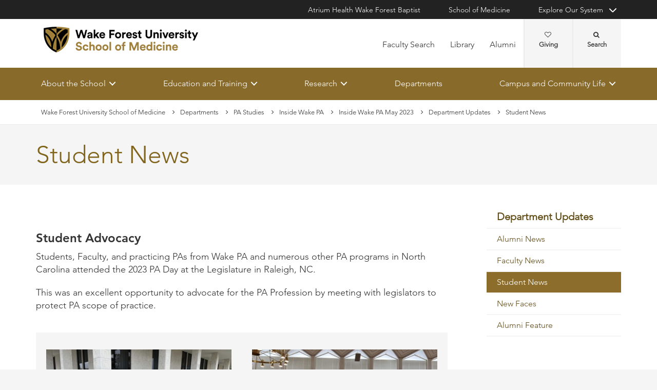

--- FILE ---
content_type: text/html; charset=utf-8
request_url: https://school.wakehealth.edu/departments/pa-studies/inside-wake-pa/inside-wake-pa-may-2023/department-updates/student-news
body_size: 73687
content:



<!DOCTYPE html>
<html lang="en">
<head>
    
    

    <!-- {59F8628A-8E11-48C4-A1A1-8A1CEC4C3CD0} -->
    
<title>Inside Wake PA Spring 2023 Student News | Wake Forest University School of Medicine</title>

<meta charset="UTF-8">
<meta http-equiv="X-UA-Compatible" content="IE=edge,chrome=1">
<meta name="description" content="News of students of Wake Forest School of Medicine&#39;s PA Program">
<meta name="viewport" content="width=device-width, minimum-scale=1.0, maximum-scale=5.0">
<link rel="canonical" href="https://school.wakehealth.edu/departments/pa-studies/inside-wake-pa/inside-wake-pa-may-2023/department-updates/student-news" />

<meta property="og:title" content="Inside Wake PA Spring 2023 Student News">
<meta property="og:url" content="https://school.wakehealth.edu/departments/pa-studies/inside-wake-pa/inside-wake-pa-may-2023/department-updates/student-news">
<meta property="og:image" content="">
<meta property="og:video" content="">
<meta property="og:description" content="News of students of Wake Forest School of Medicine&#39;s PA Program">
<meta property="og:site_name" content="Wake Forest University School of Medicine">

<meta name="twitter:card" content="summary">
<meta name="twitter:site" content="">
<meta name="twitter:title" content="Inside Wake PA Spring 2023 Student News">
<meta name="twitter:description" content="News of students of Wake Forest School of Medicine&#39;s PA Program">
<meta name="twitter:creator" content="">
<meta name="twitter:image" content="">
<meta name="nav_title" content="Student News">



<meta name="id" content="{59f8628a-8e11-48c4-a1a1-8a1cec4c3cd0}">
<meta name="first_letter" content="S">
<meta name="short_description" content="">



    
<link rel="stylesheet" href="//maxcdn.bootstrapcdn.com/font-awesome/4.3.0/css/font-awesome.min.css">
    <link rel="shortcut icon" href="https://cdn.atriumhealth.org/_res/School/media/favicon.ico?v=20230615">
<link rel="stylesheet" href="https://cdn.atriumhealth.org/_res/Clinical/styles/form.css">
<link rel="stylesheet" href="https://cdn.atriumhealth.org/_res/School/styles/style.css?v=20230615">
<link rel="stylesheet" href="https://cdn.atriumhealth.org/_res/common/styles/coveo.css?v=20230615">


    


    <!-- Google Tag Manager -->
    <!-- End Google Tag Manager -->    





<script>
    document.addEventListener('DOMContentLoaded', function () {
        coveoPage = document.querySelector('#CoveoSearchInterface');
        if (!coveoPage) {
            return;
        }

        var spinner = document.createElement('div');
        spinner.className = 'fa fa-spinner';

        var spinnerHolder = document.createElement('div');
        spinnerHolder.className = 'spinner-holder';

        var spinnerContainer = document.createElement('div');
        spinnerContainer.id = 'coveo-spinner';

        spinnerHolder.appendChild(spinner);
        spinnerContainer.appendChild(spinnerHolder);

        document.body.appendChild(spinnerContainer);
    });
</script>
<!--Coveo JavaScript Search-->
<script async class="coveo-script" src="https://static.cloud.coveo.com/searchui/v2.10116/0/js/CoveoJsSearch.Lazy.min.js" integrity="sha512-jNK8RAtY5S20e4d2lIYuli6Nj06fAKepPPBosKX4maFnotlCNQfeF2rRtxOKGcFRtnKQdLJ763s7Ii4EN+X4DA==" crossorigin="anonymous"></script>
<script src="https://use.fortawesome.com/4fab3c45.js" async></script>
    
</head>
<body class=" ">
    
    <!-- Google Tag Manager (noscript) -->
    <!-- End Google Tag Manager (noscript) -->



    <!-- BEGIN NOINDEX -->
    <!--googleoff: index-->
    <div class="skip-navigation">
        <a href="#" tabindex="1">Skip navigation</a>
    </div>

    
    
<header class="main-header solid-bg">

    
    


<div class="other-sites">
    <div class="container">
        <nav>
            <ul class="inline">
                        <li>
                                    <a href="https://www.wakehealth.edu/" target="">Atrium Health Wake Forest Baptist</a>

                        </li>
                        <li>
                                    <a href="/" target="">School of Medicine</a>

                        </li>
                            <li class="dropdown">

                                <a id="explore-other" data-toggle="dropdown" aria-haspopup="true" aria-expanded="false" href="#">Explore Our System</a>

                                <div aria-labelledby="explore-other" class="dropdown-menu">
                                    <ul>
                                                    <li>
                                                            <a href="https://www.brennerchildrens.org" target="">Brenner Children&#39;s Hospital</a>
                                                    </li>
                                                    <li>
                                                            <a href="https://www.wakehealth.edu/locations/facilities/comprehensive-cancer-center" target="">Comprehensive Cancer Center</a>
                                                    </li>
                                                            <li>
                                                                <span>Network Hospitals:</span>
                                                           
                                                                    <ul>
                                                                                <li>

                                                                                    <a href="https://www.wakehealth.edu/locations/hospitals/davie-medical-center" target="_blank">Davie Medical Center</a>
                                                                                </li>
                                                                                <li>

                                                                                    <a href="https://www.wakehealth.edu/locations/hospitals/high-point-medical-center" target="_blank">High Point Medical Center</a>
                                                                                </li>
                                                                                <li>

                                                                                    <a href="https://www.wakehealth.edu/locations/hospitals/lexington-medical-center" target="_blank">Lexington Medical Center</a>
                                                                                </li>
                                                                                <li>

                                                                                    <a href="https://www.wakehealth.edu/locations/hospitals/wilkes-medical-center" target="_blank">Wilkes Medical Center</a>
                                                                                </li>
                                                                    </ul>
                                                            </li>
                                    </ul>
                                </div>
                            </li>
            </ul>
        </nav>
    </div>
</div>


    
    



<div class="utility-nav">
    <div class="container">
        <div class="row">
                <div class="col-xs-3 col-lg-4 ">
                        <a href="/" class="navbar-brand" title="Wake Forest University School of Medicine">
                            <img src="https://cdn.atriumhealth.org/-/media/wakeforest/school/images/logos-and-signatures/wfu-school-of-medicine-header.png?mw=1200&amp;rev=6f08464bf3514d3ea97628d88db10aba&amp;hash=0A8925CD2E2E36CF4E8B4A0AC481CDCD" alt="Wake Forest University School of Medicine" class="logo">
                        </a>
                </div>
            <div class="col-xs-9 col-lg-8">
                <!-- begin n-01-header-utility-nav.jade-->
                <form id="search" action="/search" title="Site Search">
                    <label for="search-terms" id="search-label"><i class="fa fa-search"></i><span class="hide">Search</span></label>
                    <div class="search-wrap">
                        <div class="search-slide">
                            <input type="text" name="q" id="search-terms" placeholder="Search Keyword">
                            
                            <input type="submit" value="Go" class="btn"><i class="fa fa-close"></i>
                        </div>
                    </div>
                </form>

                <nav>
                    <ul class="nav navbar-nav">
                                        <li><a href="/faculty-search" target="">Faculty Search</a></li>
                                        <li><a href="/carpenter-library" target="">Library</a></li>
                                        <li><a href="/about-the-school/alumni-relations" target="">Alumni</a></li>
                                                    <li class="cta">
                                <a href="https://giving.wakehealth.edu/" target="">Giving<i class="fa fa-heart-o"></i></a>
                            </li>
                    </ul>
                </nav>
            </div>
        </div>
        <div style="height: 0px;width: 0px;overflow:hidden;position: absolute">
            <a href="/sitemap-html" title="Sitemap">Sitemap</a>
        </div>
    </div>
</div>




    

    
<!-- primary nav-->
<nav class="nav navbar main-nav">
    <div class="container">
        <div class="row">
            <div class="col-xs-12">
                <ul id="primary-nav-desk" class="primary-nav is-fixed desk-view">
                                    <li class="has-children">
                                            <a href="#">About the School</a>
                                        
<ul class="secondary-nav is-hidden index">
    






    <li class="col-xs-12 col-md-3">
        <ul>
                        <li>
                                <a href="/about-the-school/leadership">School of Medicine Leadership</a>
                                                    </li>
                        <li>
                                <a href="/about-the-school/deans-office">Dean’s Office</a>
                                                    </li>
                        <li>
                                <a href="/about-the-school/faculty-affairs">Faculty Affairs</a>
                                                    </li>
                        <li><a href="/features" target="">Features and Stories</a></li>
                        <li>
                                <a href="/about-the-school/history">History</a>
                                                    </li>
                        <li>
                                <a href="/about-the-school/careers">Careers</a>
                                                    </li>
        </ul>
    </li>
    




    <li class="col-xs-12 col-md-3">
        <ul>
                        <li>
                                <a href="/about-the-school/office-of-education-institutional-effectiveness">Institutional Effectiveness and Compliance</a>
                                                                    <ul>
                                            <li><a href="/about-the-school/office-of-education-institutional-effectiveness/academic-accreditation">Academic Accreditation</a></li>
                                        </ul>
                                        <ul>
                                            <li><a href="/about-the-school/office-of-education-institutional-effectiveness/professionalism-and-student-mistreatment">Learning Environment / Professionalism and Student Mistreatment</a></li>
                                        </ul>
                                        <ul>
                                            <li><a href="/about-the-school/office-of-education-institutional-effectiveness/title-ix">Title IX</a></li>
                                        </ul>
                        </li>
        </ul>
    </li>
    




    <li class="col-xs-12 col-md-3">
        <ul>
                        <li>
                                <a href="/about-the-school/facilities-and-environment">Facilities and Environment</a>
                                                                    <ul>
                                            <li><a href="/about-the-school/facilities-and-environment/campuses">Campuses</a></li>
                                        </ul>
                                        <ul>
                                            <li><a href="/about-the-school/facilities-and-environment/campuses-and-virtual-tours">Virtual Tours</a></li>
                                        </ul>
                                        <ul>
                                            <li><a href="/about-the-school/facilities-and-environment/learning-environment">Learning Spaces</a></li>
                                        </ul>
                                        <ul>
                                            <li><a href="/about-the-school/facilities-and-environment/research-excellence">Research Excellence</a></li>
                                        </ul>
                        </li>
                        <li>
                                <a href="/about-the-school/maps-and-directions">Maps and Directions</a>
                                                    </li>
        </ul>
    </li>
    



<li class="col-xs-12 col-md-3 text-block">
    <div>
            <h3>Technology Transfer and Commercialization</h3>
                    <ul>
                                <li>
                                        <a href="/innovations">Wake Forest Innovations</a>
                                </li>
                                <li>
                                        <a href="/innovations/develop-your-ideas">Develop Your Ideas</a>
                                </li>
                                <li>
                                        <a href="/innovations/technology-for-license">Technology for License</a>
                                </li>

            </ul>
    </div>
</li>
            <li class="all">
            <a href="/about-the-school" target="">About the School</a>
        </li>
</ul>

                                    </li>
                                    <li class="has-children">
                                            <a href="#">Education and Training</a>
                                        
<ul class="secondary-nav is-hidden index">
    






    <li class="col-xs-12 col-md-3">
        <ul>
                        <li>
                                <a href="/education-and-training/md-program">MD Program</a>
                                                                    <ul>
                                            <li><a href="/education-and-training/md-program/prospective-students">Prospective Students</a></li>
                                        </ul>
                        </li>
                        <li>
                                <a href="/education-and-training/pa-studies">PA Studies</a>
                                                                    <ul>
                                            <li><a href="/education-and-training/pa-studies/dmsc-program">DMSc Program</a></li>
                                        </ul>
                                        <ul>
                                            <li><a href="/education-and-training/pa-studies/pa-program">PA Program</a></li>
                                        </ul>
                        </li>
                        <li>
                                <a href="/education-and-training/nursing-programs">Academic Nursing Programs</a>
                                                                    <ul>
                                            <li><a href="/education-and-training/nursing-programs/doctor-of-nursing-practice-program">Post Master&#39;s to DNP Program</a></li>
                                        </ul>
                                        <ul>
                                            <li><a href="/education-and-training/nursing-programs/nurse-anesthesia-crna-program">DNP Nurse Anesthesia Program</a></li>
                                        </ul>
                        </li>
                        <li>
                                <a href="/education-and-training/graduate-programs">Biomedical Graduate Programs</a>
                                                                    <ul>
                                            <li><a href="/education-and-training/graduate-programs/online-programs">Online Programs</a></li>
                                        </ul>
                                        <ul>
                                            <li><a href="/education-and-training/graduate-programs/onsite-programs">Onsite Programs</a></li>
                                        </ul>
                        </li>
        </ul>
    </li>
    




    <li class="col-xs-12 col-md-3">
        <ul>
                        <li>
                                <a href="/education-and-training/residencies-and-fellowships">Residencies and Fellowships</a>
                                                                    <ul>
                                            <li><a href="/education-and-training/residencies-and-fellowships/program-list">Full Program List</a></li>
                                        </ul>
                        </li>
                        <li>
                                <a href="/education-and-training/joint-degree-programs">Joint Degree Programs</a>
                                                    </li>
                        <li>
                                <a href="/education-and-training/continuing-professional-education">Continuing Professional Education</a>
                                                                    <ul>
                                            <li><a href="/education-and-training/continuing-professional-education/center-for-experiential-and-applied-learning">Center for Experiential and Applied Learning</a></li>
                                        </ul>
                                        <ul>
                                            <li><a href="/education-and-training/continuing-professional-education/northwest-ahec">Northwest AHEC</a></li>
                                        </ul>
                                        <ul>
                                            <li><a href="/education-and-training/continuing-professional-education/office-of-continuing-medical-education">Office of Continuing Medical Education</a></li>
                                        </ul>
                        </li>
        </ul>
    </li>
    




    <li class="col-xs-12 col-md-3">
        <ul>
                        <li>
                                <a href="/education-and-training/educational-excellence">Educational Excellence</a>
                                                                    <ul>
                                            <li><a href="/education-and-training/educational-excellence/health-wellness-and-counseling">Health, Wellness and Counseling</a></li>
                                        </ul>
                                        <ul>
                                            <li><a href="/education-and-training/educational-excellence/global-health">Global Health</a></li>
                                        </ul>
                                        <ul>
                                            <li><a href="/education-and-training/educational-excellence/student-groups">Student Organizations</a></li>
                                        </ul>
                                        <ul>
                                            <li><a href="/education-and-training/educational-excellence/center-of-excellence-for-research-teaching-and-learning">The Center of Excellence for Research, Teaching and Learning</a></li>
                                        </ul>
                                        <ul>
                                            <li><a href="/education-and-training/educational-excellence/center-for-personal-and-professional-development">Center for Personal and Professional Development</a></li>
                                        </ul>
                        </li>
        </ul>
    </li>
    




    <li class="col-xs-12 col-md-3">
        <ul>
                        <li>
                                <a href="/education-and-training/enrollment-services">Enrollment Services</a>
                                                                    <ul>
                                            <li><a href="/education-and-training/enrollment-services/admissions">Admissions</a></li>
                                        </ul>
                                        <ul>
                                            <li><a href="/education-and-training/enrollment-services/financial-aid">Financial Aid</a></li>
                                        </ul>
                                        <ul>
                                            <li><a href="/education-and-training/enrollment-services/international-and-transfer-students">International and Transfer Students</a></li>
                                        </ul>
                                        <ul>
                                            <li><a href="/education-and-training/enrollment-services/paying-your-bill">Paying Your Bill</a></li>
                                        </ul>
                                        <ul>
                                            <li><a href="/education-and-training/enrollment-services/student-records">Student Records</a></li>
                                        </ul>
                                        <ul>
                                            <li><a href="/education-and-training/enrollment-services/student-right-to-know">Student Right to Know</a></li>
                                        </ul>
                                        <ul>
                                            <li><a href="/education-and-training/enrollment-services/visiting-medical-students">Visiting Medical Students</a></li>
                                        </ul>
                        </li>
        </ul>
    </li>
            <li class="all">
            <a href="/education-and-training" target="">Explore All Education and Training</a>
        </li>
</ul>

                                    </li>
                                    <li class="has-children">
                                            <a href="#">Research</a>
                                        
<ul class="secondary-nav is-hidden index">
    





<li class="col-xs-12 col-md-3 text-block">
    <div>
            <h3>Research Focus Areas</h3>
                    <ul>
                                <li>
                                        <a href="/departments/internal-medicine/cardiovascular-medicine/cardiovascular-sciences-center">Cardiovascular Sciences Center</a>
                                </li>
                                <li>
                                        <a href="/research/institutes-and-centers/center-on-diabetes-obesity-and-metabolism">Center on Diabetes, Obesity and Metabolism</a>
                                </li>
                                <li>
                                        <a href="/research/institutes-and-centers/comprehensive-cancer-center">Comprehensive Cancer Center</a>
                                </li>
                                <li>
                                        <a href="/departments/internal-medicine/cardiovascular-medicine/hypertension-and-vascular-research-center">Hypertension and Vascular Research Center</a>
                                </li>
                                <li>
                                        <a href="/research/institutes-and-centers/sticht-center">Sticht Center for Healthy Aging and Alzheimer’s Prevention</a>
                                </li>
                                <li>
                                        <a href="/research/institutes-and-centers/wake-forest-institute-for-regenerative-medicine">Wake Forest Institute for Regenerative Medicine (WFIRM)</a>
                                </li>
                                <li><a href="/research/institutes-and-centers" target="">View all Institutes and Centers</a></li>

            </ul>
    </div>
</li>
    



<li class="col-xs-12 col-md-3 text-block">
    <div>
            <h3>Translation to Care</h3>
                    <ul>
                                <li>
                                        <a href="/research/institutes-and-centers/center-for-artificial-intelligence-research">Center for Artificial Intelligence Research</a>
                                </li>
                                <li>
                                        <a href="/research/institutes-and-centers/center-for-healthcare-innovation">Center for Healthcare Innovation</a>
                                </li>
                                <li>
                                        <a href="/research/institutes-and-centers/clinical-and-translational-science-institute/maya-angelou-research-center-for-healthy-communities">Maya Angelou Research Center for Healthy Communities (MARCH)</a>
                                </li>
                                <li>
                                        <a href="/departments/implementation-science">Implementation Science</a>
                                </li>
                                <li>
                                        <a href="/research/institutes-and-centers/center-for-precision-medicine">Center for Precision Medicine</a>
                                </li>
                                <li>
                                        <a href="/departments/public-health-sciences">Public Health Sciences</a>
                                </li>

            </ul>
    </div>
</li>
    



<li class="col-xs-12 col-md-3 text-block">
    <div>
            <h3>More Resources</h3>
                    <ul>
                                <li>
                                        <a href="/research/institutes-and-centers/clinical-and-translational-science-institute">Wake Forest Clinical and Translational Science Institute</a>
                                </li>
                                <li>
                                        <a href="/research/shared-resources-and-cores">Shared Resources and Cores</a>
                                </li>
                                <li>
                                        <a href="/research/labs">Research and Faculty Labs</a>
                                </li>
                                <li><a href="https://www1.wakehealth.edu/beinvolved/eng/main" target="_blank">Get Involved in Clinical Trials </a></li>
                                <li>
                                        <a href="/research/research-symposium">Research Symposium</a>
                                </li>
                                <li>
                                        <a href="/features">Features and Stories</a>
                                </li>
                                <li><a href="https://school.wakehealth.edu/features/awards-and-recognition-results?q=&amp;schoolaward=Grants+and+Published+Research" target="">Grants and Published Research</a></li>

            </ul>
    </div>
</li>
                <li class="all">
            <a href="/research" target="">Research</a>
        </li>
</ul>

                                    </li>
                                    <li><a href="/departments" target="">Departments</a></li>
                                    <li class="has-children">
                                            <a href="#">Campus and Community Life</a>
                                        
<ul class="secondary-nav is-hidden index">
    






    <li class="col-xs-12 col-md-3">
        <ul>
                        <li>
                                <a href="/campus-and-community-life/living-in-winston-salem">Living in Winston-Salem</a>
                                                    </li>
                        <li><a href="/campus-and-community-life/living-in-charlotte" target="">Living in Charlotte</a></li>
                        <li>
                                <a href="/campus-and-community-life/campus-facilities-and-services">Campus Facilities and Services</a>
                                                    </li>
                        <li>
                                <a href="/campus-and-community-life/technology">Technology</a>
                                                    </li>
                        <li>
                                <a href="/campus-and-community-life/transportation-and-parking">Transportation and Parking</a>
                                                    </li>
                        <li>
                                <a href="/campus-and-community-life/campus-safety-and-security">Campus Safety and Security</a>
                                                    </li>
                        <li>
                                <a href="/campus-and-community-life/student-life">Student Life</a>
                                                    </li>
        </ul>
    </li>
                        <li class="all">
            <a href="/campus-and-community-life" target="">Campus and Community Life</a>
        </li>
</ul>

                                    </li>
                </ul>
            </div>
        </div>
    </div>
</nav>


    
    
<nav class="nav navbar mobile-nav">
    <div class="container">
        <div class="row">
            <div class="col-xs-12">
                <ul id="primary-nav" class="primary-nav is-fixed device-view">

                                    <li class="has-children">
                                            <a href="#">About the School</a>
                                        
<ul class="secondary-nav is-hidden">

    <li class="go-back"><a href="#">Back</a></li>




                <li>
                    <a href="/about-the-school/leadership">School of Medicine Leadership</a>


                </li>
                <li class="#"><a href="/about-the-school/deans-office">Dean’s Office</a></li>
                <li>
                    <a href="/about-the-school/faculty-affairs">Faculty Affairs</a>


                </li>
            <li><a href="/features" target="">Features and Stories</a></li>
                <li class="#"><a href="/about-the-school/history">History</a></li>
                <li class="#"><a href="/about-the-school/careers">Careers</a></li>




                <li>
                    <a href="/about-the-school/office-of-education-institutional-effectiveness">Institutional Effectiveness and Compliance</a>

                            <ul class="subsidiary-nav">
                                <li><a href="/about-the-school/office-of-education-institutional-effectiveness/academic-accreditation">Academic Accreditation</a></li>
                            </ul>
                            <ul class="subsidiary-nav">
                                <li><a href="/about-the-school/office-of-education-institutional-effectiveness/professionalism-and-student-mistreatment">Learning Environment / Professionalism and Student Mistreatment</a></li>
                            </ul>
                            <ul class="subsidiary-nav">
                                <li><a href="/about-the-school/office-of-education-institutional-effectiveness/title-ix">Title IX</a></li>
                            </ul>

                </li>




                <li>
                    <a href="/about-the-school/facilities-and-environment">Facilities and Environment</a>

                            <ul class="subsidiary-nav">
                                <li><a href="/about-the-school/facilities-and-environment/campuses">Campuses</a></li>
                            </ul>
                            <ul class="subsidiary-nav">
                                <li><a href="/about-the-school/facilities-and-environment/campuses-and-virtual-tours">Virtual Tours</a></li>
                            </ul>
                            <ul class="subsidiary-nav">
                                <li><a href="/about-the-school/facilities-and-environment/learning-environment">Learning Spaces</a></li>
                            </ul>
                            <ul class="subsidiary-nav">
                                <li><a href="/about-the-school/facilities-and-environment/research-excellence">Research Excellence</a></li>
                            </ul>

                </li>
                <li class="#"><a href="/about-the-school/maps-and-directions">Maps and Directions</a></li>


<li class="col-xs-12 col-md-3 text-block">
        <span>Technology Transfer and Commercialization</span>
            <ul class="subsidiary-nav">
                            <li>
                                    <a href="/innovations">Wake Forest Innovations</a>
                            </li>
                            <li>
                                    <a href="/innovations/develop-your-ideas">Develop Your Ideas</a>
                            </li>
                            <li>
                                    <a href="/innovations/technology-for-license">Technology for License</a>
                            </li>

        </ul>
</li>

        <li class="all">
            <a href="/about-the-school" target="">About the School</a>
        </li>
</ul>

                                    </li>
                                    <li class="has-children">
                                            <a href="#">Education and Training</a>
                                        
<ul class="secondary-nav is-hidden">

    <li class="go-back"><a href="#">Back</a></li>




                <li>
                    <a href="/education-and-training/md-program">MD Program</a>

                            <ul class="subsidiary-nav">
                                <li><a href="/education-and-training/md-program/prospective-students">Prospective Students</a></li>
                            </ul>

                </li>
                <li>
                    <a href="/education-and-training/pa-studies">PA Studies</a>

                            <ul class="subsidiary-nav">
                                <li><a href="/education-and-training/pa-studies/dmsc-program">DMSc Program</a></li>
                            </ul>
                            <ul class="subsidiary-nav">
                                <li><a href="/education-and-training/pa-studies/pa-program">PA Program</a></li>
                            </ul>

                </li>
                <li>
                    <a href="/education-and-training/nursing-programs">Academic Nursing Programs</a>

                            <ul class="subsidiary-nav">
                                <li><a href="/education-and-training/nursing-programs/doctor-of-nursing-practice-program">Post Master&#39;s to DNP Program</a></li>
                            </ul>
                            <ul class="subsidiary-nav">
                                <li><a href="/education-and-training/nursing-programs/nurse-anesthesia-crna-program">DNP Nurse Anesthesia Program</a></li>
                            </ul>

                </li>
                <li>
                    <a href="/education-and-training/graduate-programs">Biomedical Graduate Programs</a>

                            <ul class="subsidiary-nav">
                                <li><a href="/education-and-training/graduate-programs/online-programs">Online Programs</a></li>
                            </ul>
                            <ul class="subsidiary-nav">
                                <li><a href="/education-and-training/graduate-programs/onsite-programs">Onsite Programs</a></li>
                            </ul>

                </li>




                <li>
                    <a href="/education-and-training/residencies-and-fellowships">Residencies and Fellowships</a>

                            <ul class="subsidiary-nav">
                                <li><a href="/education-and-training/residencies-and-fellowships/program-list">Full Program List</a></li>
                            </ul>

                </li>
                <li>
                    <a href="/education-and-training/joint-degree-programs">Joint Degree Programs</a>


                </li>
                <li>
                    <a href="/education-and-training/continuing-professional-education">Continuing Professional Education</a>

                            <ul class="subsidiary-nav">
                                <li><a href="/education-and-training/continuing-professional-education/center-for-experiential-and-applied-learning">Center for Experiential and Applied Learning</a></li>
                            </ul>
                            <ul class="subsidiary-nav">
                                <li><a href="/education-and-training/continuing-professional-education/northwest-ahec">Northwest AHEC</a></li>
                            </ul>
                            <ul class="subsidiary-nav">
                                <li><a href="/education-and-training/continuing-professional-education/office-of-continuing-medical-education">Office of Continuing Medical Education</a></li>
                            </ul>

                </li>




                <li>
                    <a href="/education-and-training/educational-excellence">Educational Excellence</a>

                            <ul class="subsidiary-nav">
                                <li><a href="/education-and-training/educational-excellence/health-wellness-and-counseling">Health, Wellness and Counseling</a></li>
                            </ul>
                            <ul class="subsidiary-nav">
                                <li><a href="/education-and-training/educational-excellence/global-health">Global Health</a></li>
                            </ul>
                            <ul class="subsidiary-nav">
                                <li><a href="/education-and-training/educational-excellence/student-groups">Student Organizations</a></li>
                            </ul>
                            <ul class="subsidiary-nav">
                                <li><a href="/education-and-training/educational-excellence/center-of-excellence-for-research-teaching-and-learning">The Center of Excellence for Research, Teaching and Learning</a></li>
                            </ul>
                            <ul class="subsidiary-nav">
                                <li><a href="/education-and-training/educational-excellence/center-for-personal-and-professional-development">Center for Personal and Professional Development</a></li>
                            </ul>

                </li>




                <li>
                    <a href="/education-and-training/enrollment-services">Enrollment Services</a>

                            <ul class="subsidiary-nav">
                                <li><a href="/education-and-training/enrollment-services/admissions">Admissions</a></li>
                            </ul>
                            <ul class="subsidiary-nav">
                                <li><a href="/education-and-training/enrollment-services/financial-aid">Financial Aid</a></li>
                            </ul>
                            <ul class="subsidiary-nav">
                                <li><a href="/education-and-training/enrollment-services/international-and-transfer-students">International and Transfer Students</a></li>
                            </ul>
                            <ul class="subsidiary-nav">
                                <li><a href="/education-and-training/enrollment-services/paying-your-bill">Paying Your Bill</a></li>
                            </ul>
                            <ul class="subsidiary-nav">
                                <li><a href="/education-and-training/enrollment-services/student-records">Student Records</a></li>
                            </ul>
                            <ul class="subsidiary-nav">
                                <li><a href="/education-and-training/enrollment-services/student-right-to-know">Student Right to Know</a></li>
                            </ul>
                            <ul class="subsidiary-nav">
                                <li><a href="/education-and-training/enrollment-services/visiting-medical-students">Visiting Medical Students</a></li>
                            </ul>

                </li>


        <li class="all">
            <a href="/education-and-training" target="">Explore All Education and Training</a>
        </li>
</ul>

                                    </li>
                                    <li class="has-children">
                                            <a href="#">Research</a>
                                        
<ul class="secondary-nav is-hidden">

    <li class="go-back"><a href="#">Back</a></li>


<li class="col-xs-12 col-md-3 text-block">
        <span>Research Focus Areas</span>
            <ul class="subsidiary-nav">
                            <li>
                                    <a href="/departments/internal-medicine/cardiovascular-medicine/cardiovascular-sciences-center">Cardiovascular Sciences Center</a>
                            </li>
                            <li>
                                    <a href="/research/institutes-and-centers/center-on-diabetes-obesity-and-metabolism">Center on Diabetes, Obesity and Metabolism</a>
                            </li>
                            <li>
                                    <a href="/research/institutes-and-centers/comprehensive-cancer-center">Comprehensive Cancer Center</a>
                            </li>
                            <li>
                                    <a href="/departments/internal-medicine/cardiovascular-medicine/hypertension-and-vascular-research-center">Hypertension and Vascular Research Center</a>
                            </li>
                            <li>
                                    <a href="/research/institutes-and-centers/sticht-center">Sticht Center for Healthy Aging and Alzheimer’s Prevention</a>
                            </li>
                            <li>
                                    <a href="/research/institutes-and-centers/wake-forest-institute-for-regenerative-medicine">Wake Forest Institute for Regenerative Medicine (WFIRM)</a>
                            </li>
                            <li><a href="/research/institutes-and-centers" target="">View all Institutes and Centers</a></li>

        </ul>
</li>

<li class="col-xs-12 col-md-3 text-block">
        <span>Translation to Care</span>
            <ul class="subsidiary-nav">
                            <li>
                                    <a href="/research/institutes-and-centers/center-for-artificial-intelligence-research">Center for Artificial Intelligence Research</a>
                            </li>
                            <li>
                                    <a href="/research/institutes-and-centers/center-for-healthcare-innovation">Center for Healthcare Innovation</a>
                            </li>
                            <li>
                                    <a href="/research/institutes-and-centers/clinical-and-translational-science-institute/maya-angelou-research-center-for-healthy-communities">Maya Angelou Research Center for Healthy Communities (MARCH)</a>
                            </li>
                            <li>
                                    <a href="/departments/implementation-science">Implementation Science</a>
                            </li>
                            <li>
                                    <a href="/research/institutes-and-centers/center-for-precision-medicine">Center for Precision Medicine</a>
                            </li>
                            <li>
                                    <a href="/departments/public-health-sciences">Public Health Sciences</a>
                            </li>

        </ul>
</li>

<li class="col-xs-12 col-md-3 text-block">
        <span>More Resources</span>
            <ul class="subsidiary-nav">
                            <li>
                                    <a href="/research/institutes-and-centers/clinical-and-translational-science-institute">Wake Forest Clinical and Translational Science Institute</a>
                            </li>
                            <li>
                                    <a href="/research/shared-resources-and-cores">Shared Resources and Cores</a>
                            </li>
                            <li>
                                    <a href="/research/labs">Research and Faculty Labs</a>
                            </li>
                            <li><a href="https://www1.wakehealth.edu/beinvolved/eng/main" target="_blank">Get Involved in Clinical Trials </a></li>
                            <li>
                                    <a href="/research/research-symposium">Research Symposium</a>
                            </li>
                            <li>
                                    <a href="/features">Features and Stories</a>
                            </li>
                            <li><a href="https://school.wakehealth.edu/features/awards-and-recognition-results?q=&amp;schoolaward=Grants+and+Published+Research" target="">Grants and Published Research</a></li>

        </ul>
</li>

        <li class="all">
            <a href="/research" target="">Research</a>
        </li>
</ul>

                                    </li>
                                    <li><a href="/departments" target="">Departments</a></li>
                                    <li class="has-children">
                                            <a href="#">Campus and Community Life</a>
                                        
<ul class="secondary-nav is-hidden">

    <li class="go-back"><a href="#">Back</a></li>




                <li class="#"><a href="/campus-and-community-life/living-in-winston-salem">Living in Winston-Salem</a></li>
            <li><a href="/campus-and-community-life/living-in-charlotte" target="">Living in Charlotte</a></li>
                <li class="#"><a href="/campus-and-community-life/campus-facilities-and-services">Campus Facilities and Services</a></li>
                <li class="#"><a href="/campus-and-community-life/technology">Technology</a></li>
                <li class="#"><a href="/campus-and-community-life/transportation-and-parking">Transportation and Parking</a></li>
                <li>
                    <a href="/campus-and-community-life/campus-safety-and-security">Campus Safety and Security</a>


                </li>
                <li>
                    <a href="/campus-and-community-life/student-life">Student Life</a>


                </li>


        <li class="all">
            <a href="/campus-and-community-life" target="">Campus and Community Life</a>
        </li>
</ul>

                                    </li>

                                <li class="gray"><a href="/faculty-search" target="">Faculty Search</a></li>
                                <li class="gray"><a href="/carpenter-library" target="">Library</a></li>
                                <li class="gray"><a href="/about-the-school/alumni-relations" target="">Alumni</a></li>
                            <li class="gray cta">
                                <a href="https://giving.wakehealth.edu/" target="">Giving<i class="fa fa-heart-o"></i></a>
                            </li>
                    
                <li class="gray">
                    <a href="https://www.wakehealth.edu/" target="">Atrium Health Wake Forest Baptist</a>
                </li>
                <li class="gray">
                    <a href="/" target="">School of Medicine</a>
                </li>
                <li class="gray has-children">
                        <a href="#">
                            Explore Our System
                        </a>
                    <ul class="secondary-nav is-hidden">
                        <li class="go-back"><a href="#">Back</a></li>
                                        <li>
                                           <a href="https://www.brennerchildrens.org" target="">Brenner Children&#39;s Hospital</a>
                                             
                                        </li>
                                        <li>
                                           <a href="https://www.wakehealth.edu/locations/facilities/comprehensive-cancer-center" target="">Comprehensive Cancer Center</a>
                                             
                                        </li>
                                        <li class="has-children">
                                                 <a href="#">Network Hospitals:</a>
                                                                                            <ul class="secondary-nav is-hidden">
                                                    <li class="go-back"><a href="#">Back</a></li>
                                                            <li>
                                                                <a href="https://www.wakehealth.edu/locations/hospitals/davie-medical-center" target="_blank">Davie Medical Center</a>
                                                            </li>
                                                            <li>
                                                                <a href="https://www.wakehealth.edu/locations/hospitals/high-point-medical-center" target="_blank">High Point Medical Center</a>
                                                            </li>
                                                            <li>
                                                                <a href="https://www.wakehealth.edu/locations/hospitals/lexington-medical-center" target="_blank">Lexington Medical Center</a>
                                                            </li>
                                                            <li>
                                                                <a href="https://www.wakehealth.edu/locations/hospitals/wilkes-medical-center" target="_blank">Wilkes Medical Center</a>
                                                            </li>
                                                </ul>
                                        </li>
                    </ul>
                </li>

                </ul>
            </div>
        </div>
    </div>
</nav>

    <!-- begin header-buttons.jade-->
    <div class="header-buttons">
        <div class="container">
            <div class="row mb">
                <div class="col-xs-3 mb">
                    <a href="#primary-nav" class="nav-trigger">Menu<span></span></a>
                </div>
                    <div class="col-xs-6">
                            <a href="/" class="navbar-brand">
                                <img src="https://cdn.atriumhealth.org/-/media/wakeforest/school/images/logos-and-signatures/wfu-school-of-medicine-header.png?mw=1200&amp;rev=6f08464bf3514d3ea97628d88db10aba&amp;hash=0A8925CD2E2E36CF4E8B4A0AC481CDCD" alt="Wake Forest University School of Medicine" title="" class="logo">
                            </a>
                    </div>
                <div class="col-xs-3">
                        <a href="#nav-search" class="search-trigger">Search<span></span></a>
                </div>
            </div>
        </div>
    </div>
    <!-- end header-buttons.jade-->
    <!-- global search-->
    <!-- begin global-search.jade-->
        <div id="global-search" class="global-search">
            <form action="/search">
                <fieldset>
                    <div class="col-xs-9 col-sm-10">
                        <label for="global-search">
                            <input type="search" name="q" id="global-search-box" placeholder="Search" title="Search">
                            <span class="hide">Search</span>
                        </label>
                    </div>
                    <div class="col-xs-3 col-sm-2">
                        <button type="submit" id="global-search-submit" class="btn">Go</button>
                    </div>
                </fieldset>
            </form>
        </div>
    <!-- end global-search.jade-->


    <span id="coveoRestDomain" hidden>https://atriumhealthproduction2e3o79eek.orghipaa.coveo.com</span>

</header>
    <!--googleon: index-->
    <!-- END NOINDEX -->
    <div class="container-fluid">
    <div class="main-content" id="main-content">
        <div class="row">
            <main>
                <div class="full-width white-bg">
                    


<!-- BEGIN NOINDEX -->
<!--googleoff: index-->
<!-- begin c-48-breadcrumbs.jade-->
<nav class="breadcrumbs">
    <div class="container">
        <div class="row">
            <div class="col-xs-12">
                <ul class="breadcrumb">
                                <li><a href="/">Wake Forest University School of Medicine</a></li>
                                <li><a href="/departments">Departments</a></li>
                                <li><a href="/departments/pa-studies">PA Studies</a></li>
                                <li><a href="/departments/pa-studies/inside-wake-pa">Inside Wake PA</a></li>
                                <li><a href="/departments/pa-studies/inside-wake-pa/inside-wake-pa-may-2023">Inside Wake PA May 2023</a></li>
                                <li><a href="/departments/pa-studies/inside-wake-pa/inside-wake-pa-may-2023/department-updates">Department Updates</a></li>
                                <li>Student News</li>
                                    </ul>
                <a id="skip-breadcrumb"></a>
            </div>
        </div>
    </div>
</nav>
<!-- end c-48-breadcrumbs.jade-->
<!--googleon: index-->
<!-- END NOINDEX -->

<div class="full-width">
    <div class="white-bg">
        <!-- begin C-01-Banner-Full-Width.jade-->
        <div class="banner-full-width">
            <!-- begin _hero-header.jade-->
            <section class="hero-header no-image">
                <div class="owl-carousel">
                    <div class="item">
                        <picture>
                            <!--[if IE 9]><video style="display: none;"><![endif]-->
                            <source srcset="" media="(min-width: 640px)"><!--[if IE 9]></video><![endif]-->
                            <img srcset="" width="1920" alt="">
                        </picture>
                    </div>
                </div>
                <div class="page-header">
                    <div class="container">
                        <div class="row">
                            <div class="col-xs-12">
                                <!-- begin overlay-basic.jade-->
                                <div class="overlay">
                                    <div class="col-xs-12 col-sm-8">
                                        <div class="rte">
                                            




    <div class="rte">

        <h1>
            Student News
        </h1>
    </div>

                                        </div>
                                    </div>
                                    <div class="col-xs-12 col-sm-4">
                                        
                                    </div>
                                </div>
                                <!-- end overlay-basic.jade-->
                            </div>
                        </div>
                    </div>
                </div>
            </section>
            <!-- end _hero-header.jade-->
        </div>
        <!-- end C-01-Banner-Full-Width.jade-->
    </div>
</div>
<!-- begin C-81-Alert-Banner-rail.jade-->


<!-- end C-81-Alert-Banner-rail.jade-->

                    <div class="container">
                        <div class="row">
                            

    <div class="two-thirds">
        





 
    <article>
        <div class="rte">
<h2>Student Advocacy</h2>
<p>Students, Faculty, and practicing PAs from Wake PA and numerous other PA programs in North Carolina attended the 2023 PA Day at the Legislature in Raleigh, NC. </p>
<p>This was an excellent opportunity to advocate for the PA Profession by meeting with legislators to protect PA scope of practice.</p>
<table>
    <tbody>
        <tr>
            <td style="width: 50%;"><img src="https://cdn.atriumhealth.org/-/media/wakeforest/school/images/page-content/inside-wake-pa/spring-2023/student-news/student-advocacy.jpg?h=75%25&amp;w=100%25&amp;rev=0cd3f07f7acd4ba38ab370244fb6bbe4&amp;hash=F9713ABC675E386A530CFE402BE88DDE" alt="PA students, faculty and practicing PAs taking a group photo together outside of a building." style="width: 100%; height: 75%;" />
            </td>
            <td style="width: 50%;"><img src="https://cdn.atriumhealth.org/-/media/wakeforest/school/images/page-content/inside-wake-pa/spring-2023/student-news/student-advocacy-2.jpg?h=75%25&amp;w=100%25&amp;rev=c604067a1c4f49678ef77070a9343fb6&amp;hash=348E395DBC28427AB83D2E83FCB66B63" alt="PA students, faculty and practicing PAs taking a group photo together in a government building." style="width: 100%; height: 75%;" />
            </td>
        </tr>
        <tr>
            <td style="width: 50%;"><img src="https://cdn.atriumhealth.org/-/media/wakeforest/school/images/page-content/inside-wake-pa/spring-2023/student-news/student-advocacy-3.jpg?h=75%25&amp;w=100%25&amp;rev=1ea88eaf84cd48eca3ee991c77df3d73&amp;hash=2EF9969CB5072F4120273515E2A730F8" alt="PA students, faculty and practicing PAs taking a group photo with a State Representative." style="width: 100%; height: 75%;" />
            </td>
            <td style="width: 50%;"><img src="https://cdn.atriumhealth.org/-/media/wakeforest/school/images/page-content/inside-wake-pa/spring-2023/student-news/student-advocacy-4.jpg?h=75%25&amp;w=100%25&amp;rev=c24e2d1402024d4ab7e975f805ec3b11&amp;hash=8AA3AB755C4DF523F33B8A3915DACF15" alt="PA students, faculty and practicing PAs taking a group photo with a politician." style="width: 100%; height: 75%;" />
            </td>
        </tr>
    </tbody>
</table>
<h2>Community Outreach</h2>
<p>Boone and Winston-Salem students from the class of 2024 participated in the North Carolina Health Occupations Students of America (HOSA) event.  This outreach activity collectively showed more than a thousand middle and high school students (from diverse backgrounds) how PAs practice medicine alongside our physician colleagues. The students were able to show off their physical exam skills and convinced many young students to consider becoming a PA one day!</p>
<table>
    <tbody>
        <tr>
            <td style="width: 50%;"><img src="https://cdn.atriumhealth.org/-/media/wakeforest/school/images/page-content/inside-wake-pa/spring-2023/student-news/community-outreach.jpg?h=75%25&amp;w=100%25&amp;rev=6c6f0507dcc24662b36c08512cf928ba&amp;hash=19E1675606C253039B9E67D631DEB618" alt="A large gathering at a school gymnasium for an event showing how PAs practice medicine." style="width: 100%; height: 75%;" />
            </td>
            <td style="width: 50%;"><img src="https://cdn.atriumhealth.org/-/media/wakeforest/school/images/page-content/inside-wake-pa/spring-2023/student-news/community-outreach-2.jpg?h=75%25&amp;w=100%25&amp;rev=4a01d61241d94d0bbf6a64313650cb1a&amp;hash=6E2C07EAE4D04FDE97FE9374FD99795B" alt="Two men and women in scrubs smiling in a group behind a table with paper handouts on it." style="width: 100%; height: 75%;" />
            </td>
        </tr>
        <tr>
            <td style="width: 50%;"><img src="https://cdn.atriumhealth.org/-/media/wakeforest/school/images/page-content/inside-wake-pa/spring-2023/student-news/community-outreach-3.jpg?h=75%25&amp;w=100%25&amp;rev=413d72c8a6bb471e84f76eb847e0d258&amp;hash=79AD6892A29271FFED4AB4336BEDA3F5" alt="One man and three women in scrubs smiling in a group behind a table with paper handouts on it." style="width: 100%; height: 75%;" />
            </td>
            <td style="width: 50%;"><img src="https://cdn.atriumhealth.org/-/media/wakeforest/school/images/page-content/inside-wake-pa/spring-2023/student-news/community-outreach-4.jpg?h=75%25&amp;w=100%25&amp;rev=58a8c24e9a76451db2478bdc95a0a421&amp;hash=2927B919FA6E94C958B44C34AEBB2C08" alt="A group of medical students standing for a group picture near a staircase and a table with a display of medical information on it." style="width: 100%; height: 75%;" />
            </td>
        </tr>
    </tbody>
</table>        </div>
        
        <div class="rte">
                
        </div>
    </article>


    </div>
    <div class="one-third">
        
<!-- BEGIN NOINDEX -->
<!--googleoff: index-->
<!--Begin Social Share-->
<!--<aside class="social-share">-->
    <!-- Go to www.addthis.com/dashboard to customize your tools -->
    <!--<div class="hidden-skip-navigation">
        <a href="#skip-social-links-bda4a4e5-7e73-4d5c-bf9c-1ef19dc62ca3">Skip Social Links</a>
    </div>
    <div class="addthis_inline_share_toolbox"></div>
    <a id="skip-social-links-bda4a4e5-7e73-4d5c-bf9c-1ef19dc62ca3"></a>
</aside>-->
<!--End Social Share-->
<!--googleon: index-->
<!-- END NOINDEX -->


<!-- BEGIN NOINDEX -->
<!--googleoff: index-->
<nav class="listing-child-pages">
    <div class="hidden-skip-navigation">
        <a href="#skip-listing-child-9b4b9dae-ed9b-43a8-a865-55f2aa09baac">Skip Sub Navigation</a>
    </div>
    <ul role="menu">
            <li role="menuitem" class="parent"><a href="/departments/pa-studies/inside-wake-pa/inside-wake-pa-may-2023/department-updates">Department Updates</a></li>
                            <li role="menuitem" class=""><a href="/departments/pa-studies/inside-wake-pa/inside-wake-pa-may-2023/department-updates/alumni-news">Alumni News </a></li>
                            <li role="menuitem" class=""><a href="/departments/pa-studies/inside-wake-pa/inside-wake-pa-may-2023/department-updates/faculty-news">Faculty News </a></li>
                            <li role="menuitem" class="active"><a href="/departments/pa-studies/inside-wake-pa/inside-wake-pa-may-2023/department-updates/student-news">Student News </a></li>
                            <li role="menuitem" class=""><a href="/departments/pa-studies/inside-wake-pa/inside-wake-pa-may-2023/department-updates/new-faces">New Faces </a></li>
                            <li role="menuitem" class=""><a href="/departments/pa-studies/inside-wake-pa/inside-wake-pa-may-2023/department-updates/alumni-feature">Alumni Feature </a></li>
    </ul>
    <a id="skip-listing-child-9b4b9dae-ed9b-43a8-a865-55f2aa09baac"></a>
</nav>
<!--googleon: index-->
<!-- END NOINDEX -->

    </div>

                        </div>
                    </div>
                </div>
            </main>
        </div>
        <div class="row">
            <div class="below full-width">
                
            </div>
        </div>
    </div>
</div>

    <!-- BEGIN NOINDEX -->
    <!--googleoff: index-->
    
<footer>
    <!-- begin c-09-social-connect.jade-->
    <!-- begin fe-01-text-callout.jade-->
    <div class="banner-full-width connect">
        <div class="container">
            <div class="row">
                <div class="col-xs-12">
                    <section class="banner">
                        <span class="component-header">Connect with Wake Forest University School of Medicine</span>
                            <ul>
            <li><a href="https://www.facebook.com/wakeforestmed/" target="_blank" title="facebook"><i class="fa fa-facebook"></i></a></li>
                    <li><a href="https://twitter.com/wakeforestmed" target="_blank" title="twitter"><i class="fa fort fort-x-twitter"></i></a></li>
                    <li><a href="https://www.youtube.com/channel/UCwVM1anJLxTyOZKoAky9TPQ" target="_blank" title="YouTube"><i class="fa fa-youtube"></i></a></li>
                    <li><a href="https://www.instagram.com/wakeforestmed/?hl=en" target="_blank" title="Instagram"><i class="fa fa-instagram"></i></a></li>
                            <li><a href="https://www.linkedin.com/company/wake-forest-school-of-medicine" target="_blank" title="LinkedIn"><i class="fa fa-linkedin"></i></a></li>

    </ul>

                    </section>
                </div>
            </div>
        </div>
    </div>
    <!-- end fe-01-text-callout.jade-->
    <!-- end c-09-social-connect.jade-->
    <div class="container">
        <div class="row">
            <div class="col-xs-12">
                <section class="nav">
                    <div class="row">
                        <div class="col-xs-12 col-sm-4">
                            <a href="/" class="footer-brand" title="Wake Forest University School of Medicine">
                                <img src="https://cdn.atriumhealth.org/-/media/wakeforest/school/images/logos-and-signatures/wfu-school-of-medicine-logo.png?mw=1200&amp;rev=65209891cded4618ab2932c4ed2fa4b6&amp;hash=539AEEA93E59FB0A6854113960D995A6" alt="Wake Forest University School of Medicine" class="logo">
                            </a>
                                                        <div class="rte"><p>Wake Forest University School of Medicine does not discriminate regardless of race, color, national origin, religion, gender, age, sexual preference, or physical or mental disability.</p></div>
                        </div>
                        <!-- begin n-03-footer-utility-nav.jade-->


<div class="col-xs-12 col-sm-2">
    <nav>
        <ul>
                        <li><a href="/about-the-school/careers" target="">Careers and Training Programs</a></li>
                        <li><a href="https://newsroom.wakehealth.edu" target="">Newsroom</a></li>
                        <li><a href="/about-the-school/calendar" target="">Calendar</a></li>
                        <li><a href="/our-website/connect-with-us" target="">Stay Connected</a></li>
                        <li><a href="https://www.advocatehealth.org/" target="_blank">Advocate Health</a></li>
        </ul>
    </nav>
</div>                        

<div class="col-xs-12 col-sm-2">
    <nav>
        <ul>
                        <li><a href="/about-the-school" target="">About the School</a></li>
                        <li><a href="/education-and-training" target="">Education and Training</a></li>
                        <li><a href="/research" target="">Research</a></li>
                        <li><a href="/departments" target="">Departments</a></li>
                        <li><a href="/campus-and-community-life" target="">Campus and Community Life</a></li>
        </ul>
    </nav>
</div>                        

<div class="col-xs-12 col-sm-2">
    <nav>
        <ul>
                        <li>
                                <a href="/about-the-school/office-of-education-institutional-effectiveness/academic-accreditation">Academic Accreditation</a>
                        </li>
                        <li><a href="/education-and-training/enrollment-services/student-right-to-know" target="">Student Right to Know</a></li>
                        <li><a href="/campus-and-community-life/campus-safety-and-security" target="">Annual Crime and Fire Report</a></li>
                        <li><a href="/about-the-school/office-of-education-institutional-effectiveness/title-ix" target="_blank">Title IX Resources</a></li>
                        <li><a href="/about-the-school/alumni-relations" target="">Alumni</a></li>
                        <li><a href="https://www.wfusmapphub.com/?utm_source=wfsom&amp;utm_medium=footer&amp;utm_campaign=website" target="_blank">Application Hub</a></li>
        </ul>
    </nav>
</div>                        

<div class="col-xs-12 col-sm-2">
    <nav>
        <ul>
                        <li><a href="/our-website/site-policies-and-statements" target="">Site Policies and Statements</a></li>
                        <li><a href="/our-website/social-media-participation" target="">Social Media Participation Guidelines</a></li>
                        <li><a href="https://www.wakehealth.edu/about-us/conflict-of-interest" target="">Conflict of Interest</a></li>
                        <li><a href="/our-website/report-a-website-problem" target="">Report a Website Problem</a></li>
        </ul>
    </nav>
</div>                        <!-- end n-03-footer-utility-nav.jade-->
                    </div>
                </section>
                <hr>
                <!-- begin c-11-disclaimer-text.jade-->
                <!-- begin fe-03-text-panel.jade-->
                <section class="disclaimer">
                    <p>Disclaimer: All research and clinical material published by Wake Forest University School of Medicine on its site is for informational purposes only and SHOULD NOT be relied upon as a substitute for sound professional medical advice, evaluation or care from your physician or other qualified health care provider.

Wake Forest University School of Medicine will not be liable for any direct, indirect, consequential, special, exemplary, or other damages arising therefrom.
</p>
                                        <p class="component-header">Wake Forest University School of Medicine, Bowman Gray Center for Medical Education, 475 Vine Street, Winston-Salem, NC 27101. All Rights Reserved.</p>
                </section>
                <!-- end fe-03-text-panel.jade-->
                <!-- end c-11-disclaimer-text.jade-->
            </div>
        </div>
    </div>
</footer>


<!-- end gc-02-04-06-footer.jade-->
<div class="nav-overlay"></div>
    <!--googleon: index-->
    <!-- Rightpoint addition to support sitecore forms -->

    <!-- END NOINDEX -->
    


<script src="//code.jquery.com/jquery-3.7.1.min.js"></script>



<script src="https://cdn.atriumhealth.org/_res/common/js/lib/owl.carousel.min.js"></script>

<script src="https://cdn.atriumhealth.org/_res/common/js/main.js?date=20230615"></script>

<script src="https://cdn.atriumhealth.org/_res/common/js/lib/modernizr-custom.js"></script>
<script src="https://cdn.atriumhealth.org/_res/common/js/lib/picturefill.min.js"></script>
<script src="https://cdn.atriumhealth.org/_res/common/js/lib/bootstrap.min.js"></script>
<script src="https://cdn.atriumhealth.org/_res/common/js/lib/meganav.js"></script>
<script src="https://cdn.atriumhealth.org/_res/common/js/lib/skrollr.min.js"></script>
<script src="https://cdn.atriumhealth.org/_res/common/js/lib/typeahead.bundle.js"></script>
<script src="https://cdn.atriumhealth.org/_res/common/js/lib/skip-navigation.js"></script>
<script src="//cdnjs.cloudflare.com/ajax/libs/bootstrap-validator/0.4.5/js/bootstrapvalidator.min.js"></script>


<script src="//maps.googleapis.com/maps/api/js?key=AIzaSyDGy4XKtf4a2WGgDRYO50FnjGsbrEiilRw&amp;libraries=places"></script>

<!--coveo utils-->
<script src="https://cdn.atriumhealth.org/_res/common/js/lib/coveo-util.js?date=20230615"></script>
<script src="https://cdn.atriumhealth.org/_res/common/js/lib/url-search-params-polyfill.js"></script>

<!-- ah-prod-o-cd1  -->

<script id="ffaq"></script>

    



    <script type="text/javascript">
        
        window.addEventListener('load', function () {
            Coveo.SearchEndpoint.endpoints.default = new Coveo.SearchEndpoint({
                restUri: 'https://atriumhealthproduction2e3o79eek.orghipaa.coveo.com/rest/search',
                accessToken: 'xx45538e90-adc9-4d8f-be5d-5429c4a526a4'
            });
        });
    </script>




    <!--Coveo Search Logic-->
    

</body>
</html>